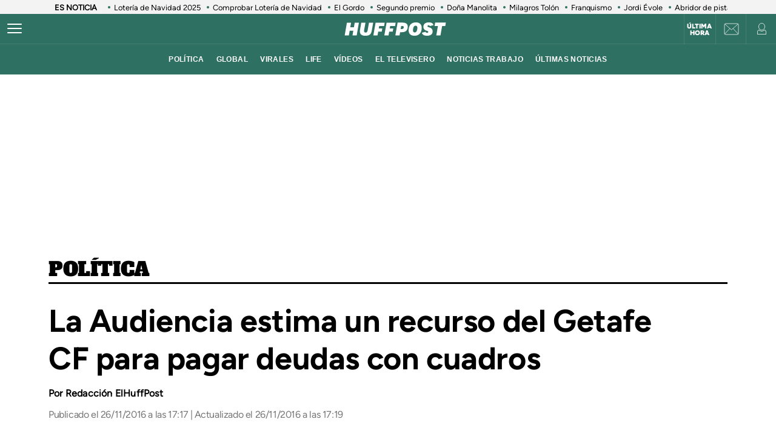

--- FILE ---
content_type: application/x-javascript;charset=utf-8
request_url: https://smetrics.huffingtonpost.es/id?d_visid_ver=5.5.0&d_fieldgroup=A&mcorgid=2387401053DB208C0A490D4C%40AdobeOrg&mid=05113458991706969972029315571190968058&ts=1766414431166
body_size: -39
content:
{"mid":"05113458991706969972029315571190968058"}

--- FILE ---
content_type: application/javascript; charset=utf-8
request_url: https://fundingchoicesmessages.google.com/f/AGSKWxUm6YYuMo3Dbp3mzI97xirH1bOZCfLRM0FXX2oal5rE7Q1Aa3LmA7Juewy7Hf6eo74nEWpZGkI4lGlxXPWLX_rLOpUZWIIIDw6KXSvaKsXHEI_EP9GhLwJSBFtIjfOeLKXBcjr2Hl6tGs4JaVUhAG-Xr_iTZ944HbZunlnIZ8j8BPlkJ2YybICaDQrN/_/adjuggler?/bsa-pro-/admonitor.&adspace=/interstitial_ad.
body_size: -1288
content:
window['b3ae9206-6958-474b-aade-3dd5edd84fc6'] = true;